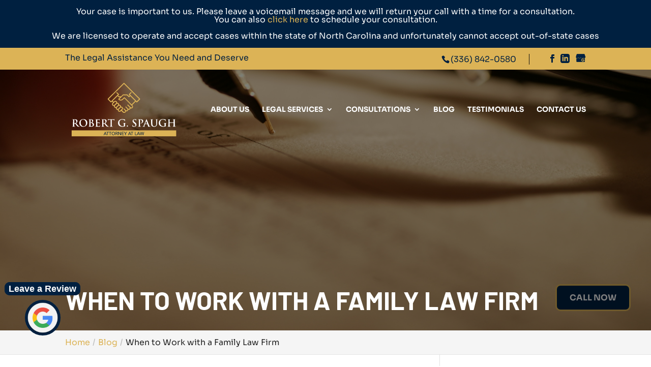

--- FILE ---
content_type: text/css
request_url: https://triaddivorce.com/wp-content/plugins/wj-xbrowser/dist/styles.css?ver=2.0.2
body_size: 2529
content:
.mobile_info, .mobile_box, .mobile_box_map, .top_phone{display: none;}@media (max-width: 1024px){#logo {max-height: 100px!important;}#top-menu li {padding-right: 10px!important;}.other-section .blurbs .et_pb_module_header {font-size: 20px!important;}}@media (max-width: 480px){#dc_coverpic_image, #dc_coverpic_text_wrapper, #dc_coverpic_text_area_flex {height: 350px!important;}h1{font-size: 28px!important;}h2, h3{font-size: 22px!important;}h4, h5, h6{font-size: 18px!important;}body, div, p{font-size: 16px!important;}#et-footer-nav .container{width:100%;max-width:100%;min-width:100%;}#menu-footer-menu {display:block;width:100%;margin:0;padding:0;}#menu-footer-menu li{display:block;width:100%;padding:10px;border-bottom:1px solid rgba(0, 0, 0, 0.1);text-align:center;}#menu-footer-menu li:last-child{border-bottom:0;}#footer-widgets .footer-widget{margin-bottom: 30px !important;display:block;}.dc_cat_information {text-align: left !important;}form ul.gform_fields li .ginput_recaptcha{transform:scale(0.66);-webkit-transform:scale(0.66);transform-origin:0 0;-webkit-transform-origin:0 0;}#main-footer div.footer-widget h4 {font-size: 22px !important;}.et_pb_button {font-size:14px!important;}#main-footer div.footer-widget h4 {font-size: 20px !important;}.contactus_section .et_pb_code_0{padding-left:0!important;padding-right:0!important;}.wj-catchall-child-en .thumbnail {float:none!important;display:block!important;margin:10px auto!important;text-align:center!important;}.wj-catchall-child-en .panel {text-align:center!important;}div.dc_text_box#dc_text_box h1 {font-size:26px!important;}.gform_legacy_markup_wrapper .gform_validation_errors>h2 {font-size: 16px!important;}.wj-catchall-child-en h3 {font-size:18px!important;}#et-info {float: none!important;}.tagline {display: block!important;text-align: center!important;margin-bottom: 15px;}.notif-bar {padding: 15px 15px!important;font-size:14px!important;margin-top: 40px;}.slider-section .et_pb_slider .et_pb_slide_0.et_pb_slide .et_pb_slide_description h2.et_pb_slide_title {font-size: 28px !important;}.services-section .main-title div h2, .other-section .title span.main-title {font-size: 26px !important;}.about-section div.et_pb_promo {padding-left: 15px !important;padding-right: 15px !important;padding-top: 0!important;}.about-section .main-title {font-size: 28px!important;}.about-section .pre-title, .contact-section .title .pre-title {letter-spacing: 0px!important;}.other-section .title .pre-title {letter-spacing: 0px!important;line-height: 1.2em!important;}.title div h1 {font-size: 30px !important;}.dica_divi_carousel_0.dica_divi_carousel div.dica-container {padding-right: 0px !important;padding-left: 0px !important;}.dica_divi_carousel_0 .dica-container .swiper-button-next, .dica_divi_carousel_0 .dica-container .swiper-button-prev {display:none!important;}.contact-section .title span.main-title {font-size: 28px !important;}.contact-section div.title span.main-title {font-size: 25px !important;}.relpost-block-single-text {font-size:13px!important;}#footer-widgets {padding-top: 65px!important;}body.et_non_fixed_nav.et_transparent_nav.et_secondary_nav_two_panels #page-container header#main-header {top: 270px !important;}}@media (max-width: 601px){form ul.gform_fields li .ginput_recaptcha{transform:scale(0.69)!important;-webkit-transform:scale(0.69)!important;transform-origin:0 0;-webkit-transform-origin:0 0;}#dc_text_box h1 {font-size: 30px !important;}.services-section .main-title h2, .other-section .title .main-title {font-size: 40px!important;}.dica-container .swiper-button-prev:before {position: relative;left: 45px;}.dica-container .swiper-button-next:before {position:relative;right:45px;}.contact-section .ginput_recaptcha {max-width:210px!important;margin:auto;}.reviews-section .et-pb-icon {font-size: 55px!important;}.reviews-section .dica_divi_carousel_0.dica_divi_carousel .dica_divi_carouselitem .dica-item-content {padding-right:15px!important;padding-left:15px!important;}.wjp_form .ginput_recaptcha, .contactus_section .ginput_recaptcha, .workshop-form .ginput_recaptcha {max-width:210px!important;margin:auto;}}@media (max-width: 773px){.footer-widget:nth-child(n) {width: 100%!important;margin: 0 7.5% 3% 0 !important;text-align: center;}#footer-widgets .footer-widget .fwidget {width: 100%;}#footer-widgets .footer-widget li:before{opacity:0;}.footer-widget .vCard.vcard-left {text-align: center;}#footer-widgets .footer-widget:nth-child(n), #footer-widgets .footer-widget .fwidget {margin-bottom: 20px !important;}.archive .has-post-thumbnail .dc_post_item_left {max-width: 100% !important;}body.archive.category .et_pb_image_container img, body.archive.category .et_pb_post a img {height: auto !important;max-width: 320px !important;margin: auto !important;display: block !important;}body.archive.category .has-post-thumbnail .dc_post_item_left {max-width: 100%;}body.archive.category #main-content > .container > #content-area > #left-area > article {text-align: center !important;}img.alignright, img.alignleft {display: block !important;float: none!important;margin: 20px auto !important;}#footer-widgets .footer-widget li {padding-left:0!important;}}@media (max-width: 980px){.contactus_section{padding-top: 0;}.contactus_section .et_pb_image{max-width: 100%!important;}.contactus_section .vCard,.contactus_section .et_pb_code_inner{text-align: center;}.contactus_section .et_pb_image img {max-width: 300px;width: 100%;}.contactus_section .et_pb_row {padding: 20px 0;padding-bottom: 0;}hr.formborder {float: none;}#sidebar {padding-top: 28px;}#dc_privacy_policy {float: none;text-align: center;}hr.formborder{margin:2% auto;float:none !important;}.wpcf7-form-control:not(.wpcf7-submit){width:100%;padding:7px !important;}.contact-page-text{margin-top:20px;}.grecaptcha-badge{bottom:15%;opacity:0.5;}.grecaptcha-badge:hover{opacity:1;}#et-footer-nav .container{width:100%;max-width:100%;min-width:100%;}#menu-footer-menu, #menu-footer-articles, #menu-footer-article, #menu-main-menu {display:block;width:100%;margin:0;padding:0;}#menu-footer-menu li, #menu-footer-articles li, #menu-main-menu li, #menu-footer-article li{display:block;width:100%;padding:10px;border-bottom:1px solid rgba(0, 0, 0, 0.05);text-align:center;}#menu-footer-menu li:last-child, #menu-footer-articles li:last-child, #menu-main-menu li:last-child, #menu-footer-article li:last-child{border-bottom:0;}#footer-widgets .footer-widget{margin-bottom: 30px !important;display:block;}.et_mobile_menu{left: auto;right: 0;width: 100%;padding: 1%;text-align:left;}.et_mobile_menu li:last-child a{border-bottom:0;}.et_mobile_menu li a br{display:none;}.et_mobile_menu {border-color:#FFF !important;}.wpcf7-form-control{width:100% !important;max-width:100% !important;min-width:100% !important;padding:7px;display:block;}div.et_pb_tabsul.et_pb_tabs_controls li a{padding: 10px 20px 10px;}h1.entry-title.main_title{margin-bottom: 20px;}#sidebar form .gform_body ul.gform_fields li .ginput_container input[type="tel"],#sidebar form .gform_body ul.gform_fields li .ginput_container input[type="text"],#sidebar form .gform_body ul.gform_fields li .ginput_container input[type="password"],#sidebar form .gform_body ul.gform_fields li .ginput_container input[type="email"],#sidebar form .gform_body ul.gform_fields li .ginput_container input[type="number"],#sidebar form .gform_body ul.gform_fields li .ginput_container textarea{max-width:100%;width:100%;}#et-info-phone {display:none!important;}.tagline {position: relative;top: 15px;}.mobile_menu_bar:before {font-size: 42px;color: #fff;}img#logo {max-height: 100% !important;max-width: 100% !important;}.et_pb_svg_logo #logo {height: 100%!important;}#main-header .et_mobile_menu {background-color: #002040!important;}ul.et_mobile_menu li.menu-item-has-children .chevron:before {color: #fff;}.slider-section .et_pb_slide_description {padding-left: 0!important;padding-right: 0!important;}.slider-section .et_pb_slide_title {font-weight: bold!important;font-size: 37px !important;}.services-section .et_animated {opacity: 1 !important}.services-section * {-o-transition-property: none!important;-moz-transition-property: none!important;-webkit-transition-property: none!important;transition-property: none!important;-o-transform: none!important;-moz-transform: none!important;-ms-transform: none!important;-webkit-transform: none!important;transform: none!important;-webkit-animation: none!important;-moz-animation: none!important;-o-animation: none!important;animation: none !important;}.services-section .blurbs .et_pb_column:hover {transform:unset!important;}.blurbs .et_pb_blurb_content {max-width:100%!important;padding-top: 20px;padding-bottom: 20px;}.blurbs .et_pb_button_module_wrapper {margin-bottom: 30px!important;}.blurbs .et_pb_blurb_description {text-align:center!important;}.other-section .et_pb_blurb_container {padding-left: 0!important;display: block !important;text-align: center!important;}.other-section .et_pb_main_blurb_image {display: block!important;margin: 20px auto!important;width:75px!important;}.other-section .blurbs .et_pb_blurb_content {padding-top: 0px!important;padding-bottom: 0px!important;}.contact-section .ginput_recaptcha {max-width:300px;margin:auto;}.contact-section .gform_wrapper .gform_footer.top_label {text-align:center!important;}#main-footer .footer-widget h4 {font-size: 24px;}.mobile_info{display: block;background: #dcb356;color: #fff;text-transform: uppercase;position: fixed;bottom: 0;right: 0;left: 0;margin: auto;z-index:9999999;}.mobile_info td{text-align: center;padding: 5px;width: 500px;text-shadow: 1px 1px 4px rgba(0,0,0,0.8);font-size: 16px;font-weight: bold;cursor: pointer;}.mobile_box{position: fixed;right: 0;left: 0;top: 50%;transform: translateY(-50%);margin: auto;background: #fff;max-width: 230px;padding: 10px;text-align: center;z-index: 9999999;box-shadow: 5px 5px 5px #000000;border-radius: 5px;}.mobile_box_map{position: fixed;right: 0;left: 0;top: 50%;transform: translateY(-50%);margin: auto;background: #fff;max-width: 230px;padding: 10px;text-align: center;z-index: 99999999;box-shadow: 5px 5px 5px #000000;border-radius: 5px;}.mobile_btn{background: #dcb356;margin-bottom: 5px;padding: 5px;}.mobile_btn a{color: #ffffff;}.mobile_title{font-size: 18px;color: #000;font-weight: bold;}.mobile_hr{margin-top: 5px;margin-bottom: 10px;font-size: 14px;font-weight: bold;color: #000;}.close_btn{background: #000;color: #fff;padding: 2px 10px;border-radius: 30px;position: absolute;right: -10px;top: -15px;border: 3px solid #dcb356;cursor: pointer;}.mobile_map{padding: 5px 0;}.top_phone {font-size: 22px;position: fixed;top: 0;background: #dcb356;border-bottom: 3px solid #fff;left: 0;right: 0;max-width: 100%;z-index: 9999999;color: #fff;padding: 5px;display: block;text-align: center;}#footer-bottom {padding: 15px 0 55px;}.mobile_hr .heading, .call-floating-btn {display:none!important;}.notif-bar {margin-top: 40px;}}@media (max-width: 380px){body.et_non_fixed_nav.et_transparent_nav.et_secondary_nav_two_panels div#page-container header#main-header {top: 320px !important;}}@media (max-width: 665px){body.et_non_fixed_nav.et_transparent_nav.et_secondary_nav_two_panels header#main-header {top: 250px !important;}}@media (max-width: 560px){.notif-bar {font-size:14px!important;}}@media (max-width: 1000px){.dc_readmore_archive a {font-size: 14px!important;}}@media (max-width: 1095px){.archive .has-post-thumbnail .dc_post_item_right {width: 100%;margin-top: 15px;}div.lseo-operation-hours > ul.operation-hours > li .ebs-dayname {width: 35px!important;}}@media (max-width: 990px){.open-time, .close-time {width: 68px!important;}}@media (max-width: 1200px){#sidebar .ginput_container.ginput_recaptcha {-webkit-transform: scale(0.63)!important;transform: scale(0.63)!important;transform-origin:0 0;-webkit-transform-origin:0 0;}}@media (max-width: 1152px){.title h1 {font-size: 33px!important;}}@media (max-width: 1240px){#main-header .container, #top-header .container {width:95%!important;}.contact-section .title .main-title {font-size: 40px!important;}}@media (max-width: 640px){#sidebar .ginput_container.ginput_recaptcha {max-width:190px;margin:auto;}.wjp_form .ginput_recaptcha, .contactus_section .ginput_recaptcha, .workshop-form .ginput_recaptcha {max-width:300px;margin:auto;}}@media (max-width: 767px){#footer-widgets .footer-widget:nth-child(n), #footer-widgets .footer-widget .fwidget {margin-bottom: 30px !important;}#text-7 .title, #recent-posts-3 .title {margin-top:20px;}#et-info .et-social-icons {display: block!important;}body.et_non_fixed_nav.et_transparent_nav.et_secondary_nav_two_panels #main-header {top: 195px!important;}}ul.et_mobile_menu{display:none;}ul.et_mobile_menu > li.menu-item-has-children{display:block;position:relative;}ul.et_mobile_menu > li.menu-item-has-children ul.sub-menu, ul.et_mobile_menu > li.menu-item-has-children ul.sub-menu > li{display:none;position:relative;}ul.et_mobile_menu > li.menu-item-has-children > a{padding-right:20px;}ul.et_mobile_menu li.menu-item-has-children .chevron{position:absolute;top:5px;right:10px;z-index:99;display:block;width:24px;height:32px;text-align:center;-webkit-transition: all 0.3s ease-in-out;-moz-transition: all 0.3s ease-in-out;-o-transition: all 0.3s ease-in-out;transition: all 0.3s ease-in-out;background-size:10px 10px;}ul.et_mobile_menu li.menu-item-has-children .chevron:before{content: '▼';display:block;-webkit-transition: all 0.3s ease-in-out;-moz-transition: all 0.3s ease-in-out;-o-transition: all 0.3s ease-in-out;transition: all 0.3s ease-in-out;}ul.et_mobile_menu li.menu-item-has-children .chevron.open:before{-webkit-transition: all 0.3s ease-in-out;-moz-transition: all 0.3s ease-in-out;-o-transition: all 0.3s ease-in-out;transition: all 0.3s ease-in-out;transform: rotate(180deg);}

--- FILE ---
content_type: image/svg+xml
request_url: https://triaddivorce.com/wp-content/uploads/2020/07/robert-g-spaugh_attorney-at-law.svg
body_size: 4170
content:
<?xml version="1.0" encoding="utf-8"?>
<!-- Generator: Adobe Illustrator 24.2.0, SVG Export Plug-In . SVG Version: 6.00 Build 0)  -->
<svg version="1.1" id="Layer_1" xmlns="http://www.w3.org/2000/svg" xmlns:xlink="http://www.w3.org/1999/xlink" x="0px" y="0px"
	 viewBox="0 0 563 318.2" style="enable-background:new 0 0 563 318.2;" xml:space="preserve">
<style type="text/css">
	.st0{fill:#DCB356;}
	.st1{fill:#05213F;}
	.st2{fill:#FFFFFF;}
</style>
<rect x="22.4" y="263.8" class="st0" width="518.8" height="29.6"/>
<path class="st1" d="M188.1,271.5h1.9l6.7,15.6h-2.5l-1.6-3.9h-7.4l-1.5,3.9h-2.5L188.1,271.5z M191.9,281.4l-2.9-7.2h0l-3,7.2
	H191.9z"/>
<polygon class="st1" points="200,273.5 195,273.5 195,271.5 207.1,271.5 207.1,273.5 202.1,273.5 202.1,287.1 200,287.1 "/>
<polygon class="st1" points="212.7,273.5 207.6,273.5 207.6,271.5 219.8,271.5 219.8,273.5 214.8,273.5 214.8,287.1 212.7,287.1 "/>
<path class="st1" d="M229.2,287.5c-1.2,0-2.3-0.2-3.3-0.6c-1-0.4-1.9-1-2.6-1.7c-0.7-0.7-1.3-1.6-1.7-2.6c-0.4-1-0.6-2.1-0.6-3.2
	c0-1.2,0.2-2.2,0.6-3.2c0.4-1,1-1.9,1.7-2.6c0.7-0.7,1.6-1.3,2.6-1.7c1-0.4,2.1-0.6,3.3-0.6c1.2,0,2.3,0.2,3.3,0.6
	c1,0.4,1.9,1,2.6,1.7c0.7,0.7,1.3,1.6,1.7,2.6c0.4,1,0.6,2.1,0.6,3.2c0,1.2-0.2,2.2-0.6,3.2c-0.4,1-1,1.9-1.7,2.6
	c-0.7,0.7-1.6,1.3-2.6,1.7C231.5,287.3,230.4,287.5,229.2,287.5 M229.2,285.6c0.9,0,1.7-0.2,2.4-0.5c0.7-0.3,1.3-0.8,1.9-1.3
	c0.5-0.6,0.9-1.2,1.2-2c0.3-0.8,0.4-1.6,0.4-2.4c0-0.9-0.1-1.7-0.4-2.4c-0.3-0.8-0.7-1.4-1.2-2c-0.5-0.6-1.1-1-1.9-1.3
	c-0.7-0.3-1.5-0.5-2.4-0.5c-0.9,0-1.7,0.2-2.4,0.5c-0.7,0.3-1.3,0.8-1.9,1.3c-0.5,0.6-0.9,1.2-1.2,2c-0.3,0.8-0.4,1.6-0.4,2.4
	c0,0.9,0.1,1.7,0.4,2.4c0.3,0.8,0.7,1.4,1.2,2c0.5,0.6,1.1,1,1.9,1.3C227.5,285.4,228.3,285.6,229.2,285.6"/>
<path class="st1" d="M240.4,271.5h5.5c1,0,1.8,0.1,2.5,0.4c0.6,0.3,1.2,0.6,1.5,1c0.4,0.4,0.6,0.9,0.8,1.4c0.1,0.5,0.2,1,0.2,1.5
	c0,0.5-0.1,1-0.3,1.4c-0.2,0.5-0.4,0.9-0.8,1.3c-0.3,0.4-0.7,0.7-1.2,0.9c-0.5,0.3-1,0.4-1.6,0.5l4.4,7.1h-2.6l-4-6.9h-2.4v6.9h-2.1
	V271.5z M242.5,278.4h2.8c0.4,0,0.8,0,1.2-0.1c0.4-0.1,0.8-0.2,1.1-0.4c0.3-0.2,0.6-0.4,0.8-0.8c0.2-0.3,0.3-0.8,0.3-1.3
	c0-0.5-0.1-1-0.3-1.3c-0.2-0.3-0.4-0.6-0.8-0.8c-0.3-0.2-0.7-0.3-1.1-0.4c-0.4-0.1-0.8-0.1-1.2-0.1h-2.8V278.4z"/>
<polygon class="st1" points="253.8,271.5 256.6,271.5 265.2,284.4 265.2,284.4 265.2,271.5 267.4,271.5 267.4,287.1 264.7,287.1 
	256,274.3 255.9,274.3 255.9,287.1 253.8,287.1 "/>
<polygon class="st1" points="271.4,271.5 281.4,271.5 281.4,273.5 273.5,273.5 273.5,278.2 280.9,278.2 280.9,280.2 273.5,280.2 
	273.5,285.2 281.8,285.2 281.8,287.1 271.4,287.1 "/>
<polygon class="st1" points="288.5,280.5 282.6,271.5 285.3,271.5 289.6,278.4 294,271.5 296.5,271.5 290.6,280.5 290.6,287.1 
	288.5,287.1 "/>
<path class="st1" d="M309.3,271.5h1.9l6.7,15.6h-2.5l-1.6-3.9h-7.4l-1.5,3.9h-2.5L309.3,271.5z M313.1,281.4l-2.9-7.2h0l-3,7.2
	H313.1z"/>
<polygon class="st1" points="321.2,273.5 316.2,273.5 316.2,271.5 328.3,271.5 328.3,273.5 323.3,273.5 323.3,287.1 321.2,287.1 "/>
<polygon class="st1" points="336.7,271.5 338.8,271.5 338.8,285.2 346,285.2 346,287.1 336.7,287.1 "/>
<path class="st1" d="M353,271.5h1.9l6.7,15.6h-2.5l-1.6-3.9h-7.4l-1.5,3.9h-2.5L353,271.5z M356.8,281.4l-2.9-7.2h0l-3,7.2H356.8z"
	/>
<polygon class="st1" points="361.1,271.5 363.3,271.5 366.8,284 366.8,284 370.5,271.5 372.9,271.5 376.6,284 376.6,284 
	380.1,271.5 382.3,271.5 377.8,287.1 375.5,287.1 371.7,274.4 371.7,274.4 368,287.1 365.7,287.1 "/>
<path class="st2" d="M29.4,222.8c0-7.4,0-8.7-0.1-10.3c-0.1-1.6-0.5-2.4-2.1-2.8c-0.4-0.1-1.2-0.1-1.9-0.1c-0.5,0-0.8-0.1-0.8-0.4
	c0-0.3,0.3-0.4,1.1-0.4c2.6,0,5.6,0.1,6.6,0.1c1.6,0,5.3-0.1,6.8-0.1c3.1,0,6.3,0.3,8.9,2.1c1.4,0.9,3.3,3.4,3.3,6.6
	c0,3.6-1.5,6.9-6.4,10.9c4.3,5.4,7.7,9.7,10.5,12.7c2.7,2.8,4.7,3.2,5.4,3.3c0.5,0.1,1,0.1,1.4,0.1c0.4,0,0.6,0.1,0.6,0.4
	c0,0.4-0.3,0.5-0.9,0.5h-4.6c-2.7,0-3.9-0.2-5.2-0.9c-2.1-1.1-3.9-3.4-6.6-7.1c-1.9-2.7-4.2-6-4.8-6.7c-0.2-0.3-0.5-0.3-0.9-0.3
	l-4.2-0.1c-0.2,0-0.4,0.1-0.4,0.4v0.7c0,4.5,0,8.3,0.2,10.4c0.1,1.4,0.4,2.5,1.9,2.7c0.7,0.1,1.8,0.2,2.4,0.2c0.4,0,0.6,0.1,0.6,0.4
	c0,0.3-0.3,0.5-1,0.5c-2.8,0-6.4-0.1-7.1-0.1c-0.9,0-4,0.1-5.9,0.1c-0.6,0-1-0.1-1-0.5c0-0.2,0.2-0.4,0.8-0.4c0.7,0,1.3-0.1,1.7-0.2
	c1-0.2,1.2-1.3,1.4-2.7c0.2-2,0.2-5.9,0.2-10.3V222.8z M35.1,226.6c0,0.5,0.1,0.7,0.4,0.9c1,0.3,2.5,0.5,3.7,0.5
	c1.9,0,2.6-0.2,3.4-0.8c1.5-1.1,2.9-3.3,2.9-7.3c0-6.9-4.6-8.9-7.4-8.9c-1.2,0-2.1,0-2.6,0.2c-0.3,0.1-0.4,0.3-0.4,0.7V226.6z"/>
<path class="st2" d="M60.5,227.1c0-8.3,5.5-19,20-19c12.1,0,19.6,7,19.6,18.1c0,11.1-7.8,19.9-20.1,19.9
	C66.1,246.1,60.5,235.6,60.5,227.1 M93.3,228c0-10.9-6.3-17.6-14.2-17.6c-5.6,0-11.9,3.1-11.9,15.2c0,10.1,5.6,18.1,14.9,18.1
	C85.4,243.6,93.3,242,93.3,228"/>
<path class="st2" d="M110.2,222.8c0-7.4,0-8.7-0.1-10.3c-0.1-1.6-0.5-2.4-2.1-2.8c-0.4-0.1-1.2-0.1-1.9-0.1c-0.5,0-0.8-0.1-0.8-0.4
	s0.3-0.4,1.1-0.4c2.6,0,5.6,0.1,6.6,0.1c2.4,0,4.3-0.1,5.9-0.1c8.8,0,10.3,4.7,10.3,7.3c0,4-2.3,6.3-4.9,8.5c4,1.4,8.8,4.8,8.8,10.5
	c0,5.2-4,10.6-12.9,10.6c-0.6,0-2-0.1-3.4-0.1c-1.5-0.1-2.9-0.1-3.6-0.1c-0.5,0-1.6,0-2.8,0c-1.1,0-2.4,0.1-3.3,0.1
	c-0.6,0-1-0.1-1-0.5c0-0.2,0.2-0.4,0.8-0.4c0.7,0,1.3-0.1,1.7-0.2c1-0.2,1.2-1.3,1.4-2.7c0.2-2,0.2-5.9,0.2-10.3V222.8z M116,223.6
	c0,0.4,0.1,0.5,0.3,0.5c0.4,0.1,1.2,0.1,2.3,0.1c1.6,0,2.7-0.2,3.5-0.9c1.3-1,2-2.8,2-5.1c0-3.2-1.9-7.5-6.1-7.5
	c-0.7,0-1.1,0-1.6,0.1c-0.3,0.1-0.4,0.3-0.4,0.8V223.6z M122.4,227.5c-1-0.7-2.1-1.1-4-1.2c-0.9,0-1.4,0-2.1,0
	c-0.2,0-0.3,0.1-0.3,0.3v11.5c0,3.2,0.1,4,1.7,4.7c1.3,0.5,2.4,0.6,3.5,0.6c2.2,0,5.9-1.2,5.9-6.2
	C127.1,234.1,126.1,230.1,122.4,227.5"/>
<path class="st2" d="M143.5,222.8c0-7.4,0-8.7-0.1-10.3c-0.1-1.6-0.5-2.4-2.1-2.8c-0.4-0.1-1.2-0.1-1.9-0.1c-0.5,0-0.8-0.1-0.8-0.4
	c0-0.3,0.3-0.4,1.1-0.4c1.3,0,2.7,0,3.9,0c1.3,0,2.4,0.1,3.1,0.1c1.5,0,11.2,0,12.1,0c0.9-0.1,1.7-0.2,2.1-0.3
	c0.2,0,0.5-0.2,0.8-0.2c0.2,0,0.3,0.2,0.3,0.4c0,0.3-0.2,0.9-0.4,3.2c0,0.5-0.1,2.6-0.2,3.2c0,0.2-0.1,0.5-0.5,0.5
	c-0.3,0-0.4-0.2-0.4-0.7c0-0.3,0-1.2-0.3-1.7c-0.3-0.9-0.8-1.5-3.2-1.7c-0.8-0.1-5.9-0.2-6.9-0.2c-0.2,0-0.3,0.1-0.3,0.5v12.3
	c0,0.3,0,0.5,0.3,0.5c1.1,0,6.6,0,7.8-0.1c1.2-0.1,1.9-0.2,2.3-0.7c0.3-0.4,0.5-0.6,0.8-0.6c0.2,0,0.3,0.1,0.3,0.4s-0.2,1.1-0.4,3.5
	c0,1-0.2,2.9-0.2,3.2c0,0.4,0,0.9-0.4,0.9c-0.3,0-0.4-0.2-0.4-0.4c0-0.5,0-1.1-0.2-1.7c-0.2-1-0.9-1.7-2.7-1.9
	c-0.9-0.1-5.7-0.1-6.9-0.1c-0.2,0-0.3,0.2-0.3,0.5v3.8c0,1.6,0,6.1,0,7.5c0.1,3.3,0.9,4.1,5.8,4.1c1.3,0,3.3,0,4.6-0.6
	c1.3-0.6,1.8-1.6,2.2-3.6c0.1-0.5,0.2-0.7,0.5-0.7c0.4,0,0.4,0.4,0.4,0.9c0,1.1-0.4,4.4-0.6,5.4c-0.3,1.3-0.8,1.3-2.6,1.3
	c-3.6,0-6.3-0.1-8.4-0.1c-2.1-0.1-3.6-0.1-5-0.1c-0.5,0-1.6,0-2.8,0c-1.1,0-2.4,0.1-3.3,0.1c-0.6,0-1-0.1-1-0.5
	c0-0.2,0.2-0.4,0.8-0.4c0.7,0,1.3-0.1,1.7-0.2c1-0.2,1.2-1.3,1.4-2.7c0.2-2,0.2-5.9,0.2-10.3V222.8z"/>
<path class="st2" d="M174.2,222.8c0-7.4,0-8.7-0.1-10.3c-0.1-1.6-0.5-2.4-2.1-2.8c-0.4-0.1-1.2-0.1-1.9-0.1c-0.5,0-0.8-0.1-0.8-0.4
	c0-0.3,0.3-0.4,1.1-0.4c2.6,0,5.6,0.1,6.6,0.1c1.6,0,5.3-0.1,6.8-0.1c3.1,0,6.3,0.3,8.9,2.1c1.4,0.9,3.3,3.4,3.3,6.6
	c0,3.6-1.5,6.9-6.4,10.9c4.3,5.4,7.7,9.7,10.5,12.7c2.7,2.8,4.7,3.2,5.4,3.3c0.5,0.1,1,0.1,1.4,0.1c0.4,0,0.6,0.1,0.6,0.4
	c0,0.4-0.3,0.5-0.9,0.5H202c-2.7,0-3.9-0.2-5.2-0.9c-2.1-1.1-3.9-3.4-6.6-7.1c-1.9-2.7-4.2-6-4.8-6.7c-0.2-0.3-0.5-0.3-0.9-0.3
	l-4.2-0.1c-0.2,0-0.4,0.1-0.4,0.4v0.7c0,4.5,0,8.3,0.2,10.4c0.1,1.4,0.4,2.5,1.9,2.7c0.7,0.1,1.8,0.2,2.4,0.2c0.4,0,0.6,0.1,0.6,0.4
	c0,0.3-0.3,0.5-1,0.5c-2.8,0-6.4-0.1-7.1-0.1c-0.9,0-4,0.1-5.9,0.1c-0.6,0-1-0.1-1-0.5c0-0.2,0.2-0.4,0.8-0.4c0.7,0,1.3-0.1,1.7-0.2
	c1-0.2,1.2-1.3,1.4-2.7c0.2-2,0.2-5.9,0.2-10.3V222.8z M179.9,226.6c0,0.5,0.1,0.7,0.4,0.9c1,0.3,2.5,0.5,3.7,0.5
	c1.9,0,2.6-0.2,3.4-0.8c1.5-1.1,2.9-3.3,2.9-7.3c0-6.9-4.6-8.9-7.4-8.9c-1.2,0-2.1,0-2.6,0.2c-0.3,0.1-0.4,0.3-0.4,0.7V226.6z"/>
<path class="st2" d="M215.4,211.4l-7.2,0.2c-2.8,0.1-4,0.3-4.7,1.4c-0.5,0.7-0.7,1.3-0.8,1.7c-0.1,0.4-0.2,0.6-0.5,0.6
	c-0.3,0-0.4-0.2-0.4-0.8c0-0.8,0.9-5.2,1-5.6c0.1-0.6,0.3-0.9,0.6-0.9c0.4,0,0.9,0.5,2.1,0.6c1.4,0.1,3.2,0.2,4.8,0.2h19.2
	c1.5,0,2.6-0.1,3.3-0.2c0.7-0.1,1.1-0.2,1.3-0.2c0.3,0,0.4,0.3,0.4,1c0,1-0.1,4.4-0.1,5.6c0,0.5-0.1,0.8-0.4,0.8
	c-0.4,0-0.5-0.2-0.5-1l0-0.5c-0.1-1.3-1.4-2.6-5.7-2.7l-6.1-0.1v19.9c0,4.5,0,8.3,0.2,10.4c0.1,1.4,0.4,2.4,1.9,2.6
	c0.7,0.1,1.7,0.2,2.5,0.2c0.5,0,0.8,0.1,0.8,0.4c0,0.3-0.4,0.5-0.9,0.5c-3.2,0-6.3-0.1-7.6-0.1c-1.1,0-4.2,0.1-6.1,0.1
	c-0.6,0-1-0.1-1-0.5c0-0.2,0.2-0.4,0.8-0.4c0.7,0,1.3-0.1,1.7-0.2c1-0.2,1.3-1.3,1.4-2.7c0.2-2,0.2-5.9,0.2-10.3V211.4z"/>
<path class="st2" d="M287.3,242.1c0,1.3,0,1.4-0.6,1.7c-3.2,1.6-7.9,2.2-11.7,2.2c-11.9,0-22.4-5.6-22.4-19c0-7.8,4-13.2,8.4-15.8
	c4.7-2.8,9-3.2,13-3.2c3.3,0,7.6,0.6,8.6,0.8c1,0.2,2.7,0.5,3.8,0.5c0.6,0,0.7,0.2,0.7,0.6c0,0.5-0.3,1.9-0.3,7.9c0,0.8-0.1,1-0.5,1
	c-0.3,0-0.4-0.2-0.5-0.6c-0.1-1.1-0.4-2.7-1.6-4c-1.5-1.6-5.3-3.8-10.8-3.8c-2.7,0-6.2,0.2-9.6,3c-2.7,2.3-4.5,5.9-4.5,11.9
	c0,10.4,6.6,18.2,16.9,18.2c1.3,0,3,0,4.1-0.5c0.7-0.3,0.9-1,0.9-1.8v-4.6c0-2.4,0-4.3,0-5.7c-0.1-1.6-0.5-2.4-2.1-2.8
	c-0.4-0.1-1.2-0.1-1.9-0.1c-0.4,0-0.7-0.1-0.7-0.4c0-0.4,0.3-0.5,1-0.5c2.5,0,5.6,0.1,7,0.1c1.5,0,4.1-0.1,5.7-0.1
	c0.6,0,1,0.1,1,0.5c0,0.3-0.3,0.4-0.6,0.4c-0.4,0-0.7,0-1.3,0.1c-1.3,0.2-1.8,1.1-1.8,2.8c-0.1,1.5-0.1,3.4-0.1,5.8V242.1z"/>
<path class="st2" d="M296,242.3c0-1.2,0.9-3,3-3c1.6,0,3,1.1,3,2.8c0,1.7-1.2,3.1-3,3.1C296.8,245.2,296,243.6,296,242.3"/>
<path class="st2" d="M324.8,244.8c-0.8-0.3-0.9-0.6-0.9-1.6c0-2.7,0.2-5.6,0.2-6.3c0-0.7,0.2-1.3,0.6-1.3c0.4,0,0.5,0.4,0.5,0.8
	c0,0.6,0.2,1.6,0.4,2.5c1.1,3.6,3.9,4.9,6.9,4.9c4.4,0,6.5-3,6.5-5.5c0-2.4-0.7-4.6-4.8-7.8l-2.2-1.7c-5.3-4.2-7.2-7.6-7.2-11.5
	c0-5.3,4.5-9.2,11.2-9.2c3.1,0,5.2,0.5,6.4,0.8c0.4,0.1,0.7,0.2,0.7,0.6c0,0.6-0.2,2-0.2,5.8c0,1.1-0.1,1.5-0.5,1.5
	c-0.3,0-0.5-0.3-0.5-0.9c0-0.4-0.2-1.9-1.3-3.2c-0.7-0.9-2.1-2.4-5.3-2.4c-3.6,0-5.8,2.1-5.8,5c0,2.2,1.1,3.9,5.1,7l1.4,1
	c5.9,4.4,7.9,7.8,7.9,12.4c0,2.8-1.1,6.2-4.6,8.4c-2.4,1.6-5.1,2-7.7,2C329.1,246.1,326.9,245.7,324.8,244.8"/>
<path class="st2" d="M355.7,222.8c0-7.4,0-8.7-0.1-10.3c-0.1-1.6-0.5-2.4-2.1-2.8c-0.4-0.1-1.2-0.1-1.9-0.1c-0.5,0-0.8-0.1-0.8-0.4
	c0-0.3,0.3-0.4,1.1-0.4c2.6,0,5.6,0.1,7,0.1c2,0,4.8-0.1,7-0.1c6.1,0,8.2,2,9,2.8c1.1,1,2.4,3.2,2.4,5.8c0,6.9-5,11.7-11.9,11.7
	c-0.2,0-0.8,0-1-0.1c-0.2,0-0.6-0.1-0.6-0.4c0-0.4,0.3-0.5,1.4-0.5c2.7,0,6.5-3.1,6.5-8c0-1.6-0.1-4.8-2.9-7.3
	c-1.7-1.6-3.7-1.9-4.8-1.9c-0.7,0-1.5,0-1.9,0.2c-0.2,0.1-0.4,0.4-0.4,0.9v19.4c0,4.5,0,8.3,0.2,10.4c0.1,1.4,0.4,2.4,1.9,2.6
	c0.7,0.1,1.7,0.2,2.5,0.2c0.5,0,0.8,0.1,0.8,0.4c0,0.3-0.4,0.5-0.9,0.5c-3.2,0-6.3-0.1-7.5-0.1c-1.1,0-4.2,0.1-6.1,0.1
	c-0.6,0-1-0.1-1-0.5c0-0.2,0.2-0.4,0.8-0.4c0.7,0,1.3-0.1,1.7-0.2c1-0.2,1.2-1.3,1.4-2.7c0.2-2,0.2-5.9,0.2-10.3V222.8z"/>
<path class="st2" d="M386.9,233c-0.2,0-0.3,0.1-0.4,0.4l-2.6,6.6c-0.5,1.2-0.7,2.4-0.7,3c0,0.9,0.4,1.5,1.9,1.5h0.7
	c0.6,0,0.7,0.1,0.7,0.4c0,0.4-0.3,0.5-0.8,0.5c-1.5,0-3.6-0.1-5.1-0.1c-0.5,0-3.2,0.1-5.7,0.1c-0.6,0-0.9-0.1-0.9-0.5
	c0-0.3,0.2-0.4,0.6-0.4c0.4,0,1.1,0,1.5-0.1c2.2-0.3,3.1-1.9,4.1-4.4l12.2-30c0.6-1.4,0.9-1.9,1.4-1.9c0.4,0,0.7,0.4,1.2,1.6
	c1.2,2.7,8.9,22.1,12,29.4c1.8,4.4,3.2,5,4.3,5.3c0.7,0.1,1.5,0.2,2,0.2c0.4,0,0.6,0,0.6,0.4c0,0.4-0.4,0.5-2.2,0.5
	c-1.7,0-5.3,0-9.2-0.1c-0.9,0-1.5,0-1.5-0.4c0-0.3,0.2-0.4,0.7-0.4c0.3-0.1,0.7-0.5,0.4-1.1l-3.9-10c-0.1-0.2-0.2-0.3-0.5-0.3H386.9
	z M396.8,230.6c0.2,0,0.3-0.1,0.2-0.3l-4.4-11.9c0-0.2-0.1-0.4-0.2-0.4c-0.1,0-0.2,0.2-0.3,0.4l-4.5,11.9c0,0.2,0,0.3,0.2,0.3H396.8
	z"/>
<path class="st2" d="M416.6,222.8c0-7.4,0-8.7-0.1-10.3c-0.1-1.6-0.5-2.4-2.1-2.8c-0.4-0.1-1.2-0.1-1.9-0.1c-0.5,0-0.8-0.1-0.8-0.4
	c0-0.3,0.3-0.4,1.1-0.4c2.6,0,5.6,0.1,7.1,0.1c1.2,0,4.2-0.1,6-0.1c0.7,0,1.1,0.1,1.1,0.4c0,0.3-0.3,0.4-0.8,0.4
	c-0.5,0-0.8,0-1.4,0.1c-1.3,0.2-1.7,1.1-1.8,2.8c-0.1,1.6-0.1,2.9-0.1,10.3v6.8c0,7,1.4,10,3.8,11.9c2.2,1.8,4.4,2,6.1,2
	c2.1,0,4.7-0.7,6.7-2.6c2.7-2.7,2.8-7,2.8-12v-6.1c0-7.4,0-8.7-0.1-10.3c-0.1-1.6-0.5-2.4-2.1-2.8c-0.4-0.1-1.2-0.1-1.7-0.1
	c-0.5,0-0.8-0.1-0.8-0.4c0-0.3,0.3-0.4,1-0.4c2.5,0,5.5,0.1,5.6,0.1c0.6,0,3.6-0.1,5.5-0.1c0.7,0,1,0.1,1,0.4c0,0.3-0.3,0.4-0.9,0.4
	c-0.5,0-0.8,0-1.4,0.1c-1.3,0.2-1.7,1.1-1.8,2.8c-0.1,1.6-0.1,2.9-0.1,10.3v5.2c0,5.4-0.5,11.1-4.6,14.6c-3.4,3-6.9,3.5-10.1,3.5
	c-2.6,0-7.2-0.1-10.8-3.3c-2.5-2.2-4.3-5.8-4.3-12.8V222.8z"/>
<path class="st2" d="M489.4,242.1c0,1.3,0,1.4-0.6,1.7c-3.2,1.6-7.9,2.2-11.7,2.2c-11.9,0-22.4-5.6-22.4-19c0-7.8,4-13.2,8.4-15.8
	c4.7-2.8,9-3.2,13-3.2c3.3,0,7.6,0.6,8.6,0.8c1,0.2,2.7,0.5,3.8,0.5c0.6,0,0.7,0.2,0.7,0.6c0,0.5-0.3,1.9-0.3,7.9c0,0.8-0.1,1-0.5,1
	c-0.3,0-0.4-0.2-0.5-0.6c-0.1-1.1-0.4-2.7-1.6-4c-1.5-1.6-5.3-3.8-10.8-3.8c-2.7,0-6.2,0.2-9.6,3c-2.7,2.3-4.5,5.9-4.5,11.9
	c0,10.4,6.6,18.2,16.9,18.2c1.3,0,3,0,4.1-0.5c0.7-0.3,0.9-1,0.9-1.8v-4.6c0-2.4,0-4.3,0-5.7c0-1.6-0.5-2.4-2.1-2.8
	c-0.4-0.1-1.2-0.1-1.9-0.1c-0.4,0-0.7-0.1-0.7-0.4c0-0.4,0.3-0.5,1-0.5c2.5,0,5.6,0.1,7,0.1c1.5,0,4.1-0.1,5.7-0.1
	c0.6,0,1,0.1,1,0.5c0,0.3-0.3,0.4-0.6,0.4c-0.4,0-0.7,0-1.3,0.1c-1.3,0.2-1.8,1.1-1.8,2.8c0,1.5,0,3.4,0,5.8V242.1z"/>
<path class="st2" d="M527.8,224.1c0.1,0,0.3-0.1,0.3-0.3v-1c0-7.4,0-8.7-0.1-10.3c-0.1-1.6-0.5-2.4-2.1-2.8
	c-0.4-0.1-1.2-0.1-1.9-0.1c-0.5,0-0.8-0.1-0.8-0.4c0-0.3,0.3-0.4,1-0.4c2.6,0,5.7,0.1,7,0.1c1.2,0,4.2-0.1,6.1-0.1
	c0.7,0,1,0.1,1,0.4c0,0.3-0.3,0.4-0.9,0.4c-0.4,0-0.8,0-1.4,0.1c-1.3,0.2-1.7,1.1-1.8,2.8c-0.1,1.6-0.1,2.9-0.1,10.3v8.5
	c0,4.5,0,8.3,0.2,10.4c0.1,1.4,0.4,2.4,1.9,2.6c0.7,0.1,1.7,0.2,2.5,0.2c0.5,0,0.8,0.1,0.8,0.4c0,0.3-0.4,0.5-1,0.5
	c-3.2,0-6.2-0.1-7.6-0.1c-1.1,0-4.2,0.1-6.1,0.1c-0.7,0-1-0.1-1-0.5c0-0.2,0.2-0.4,0.8-0.4c0.7,0,1.3-0.1,1.7-0.2
	c1-0.2,1.2-1.3,1.4-2.7c0.2-2,0.2-5.9,0.2-10.3v-4.3c0-0.2-0.1-0.3-0.3-0.3h-18.5c-0.1,0-0.3,0-0.3,0.3v4.3c0,4.5,0,8.3,0.2,10.4
	c0.1,1.4,0.4,2.4,1.9,2.6c0.7,0.1,1.7,0.2,2.5,0.2c0.5,0,0.8,0.1,0.8,0.4c0,0.3-0.4,0.5-1,0.5c-3.2,0-6.2-0.1-7.6-0.1
	c-1.1,0-4.2,0.1-6.1,0.1c-0.6,0-1-0.1-1-0.5c0-0.2,0.2-0.4,0.8-0.4c0.7,0,1.3-0.1,1.7-0.2c1-0.2,1.2-1.3,1.4-2.7
	c0.2-2,0.2-5.9,0.2-10.3v-8.5c0-7.4,0-8.7-0.1-10.3c-0.1-1.6-0.5-2.4-2.1-2.8c-0.4-0.1-1.2-0.1-1.9-0.1c-0.5,0-0.8-0.1-0.8-0.4
	c0-0.3,0.3-0.4,1-0.4c2.6,0,5.7,0.1,7,0.1c1.2,0,4.2-0.1,6.1-0.1c0.7,0,1,0.1,1,0.4c0,0.3-0.3,0.4-0.9,0.4c-0.4,0-0.8,0-1.4,0.1
	c-1.3,0.2-1.7,1.1-1.8,2.8c-0.1,1.6-0.1,2.9-0.1,10.3v1c0,0.2,0.1,0.3,0.3,0.3H527.8z"/>
<path class="st0" d="M361.7,106.4l-37.4-37.4l-40.8-40.8c-0.9-0.9-2.3-0.9-3.1,0l-41.2,41.2l-37.4,37.4c-0.9,0.9-0.9,2.3,0,3.1
	l14.3,14.3c0.4,0.4,1,0.6,1.6,0.6c0.6,0,1.1-0.2,1.6-0.6l3.6-3.6l4.5,4.5l-2.3,2.3c-3.5,3.5-3.5,9.2,0,12.7c1.8,1.8,4,2.6,6.3,2.6
	c0.2,0,0.4,0,0.6,0c-0.2,2.5,0.7,5.1,2.6,7c1.8,1.7,4.1,2.6,6.4,2.6c0.2,0,0.4,0,0.6,0c-0.2,2.5,0.7,5.1,2.6,7
	c1.7,1.7,3.9,2.6,6.3,2.6c0.2,0,0.4,0,0.6,0c-0.2,2.5,0.7,5.1,2.6,7c1.7,1.8,4,2.6,6.3,2.6c2.3,0,4.6-0.9,6.3-2.6l2.3-2.3l7.9,7.9
	c1.8,1.8,4,2.6,6.4,2.6c2.3,0,4.6-0.9,6.3-2.6c1.5-1.5,2.4-3.5,2.6-5.4c0.8,0.2,1.7,0.4,2.5,0.4c2.3,0,4.6-0.9,6.3-2.6
	c1.5-1.5,2.4-3.5,2.6-5.4c0.8,0.2,1.7,0.4,2.5,0.4c2.3,0,4.6-0.9,6.4-2.6c1.4-1.4,2.2-3.1,2.5-4.9c1.1,0.5,2.3,0.7,3.5,0.7
	c2.3,0,4.6-0.9,6.3-2.6c1.7-1.7,2.6-4,2.6-6.3c0-2.4-0.9-4.7-2.6-6.3l-1.5-1.5l17.5-17.5l3.5,3.5c0.4,0.4,1,0.6,1.6,0.6
	c0.6,0,1.1-0.2,1.6-0.6l14.5-14.5C362.6,108.7,362.6,107.3,361.7,106.4 M228.2,137.1c-1.8-1.8-1.8-4.7,0-6.4l7.8-7.8
	c0.9-0.9,2.1-1.3,3.2-1.3c1.2,0,2.3,0.4,3.2,1.3c1.8,1.8,1.8,4.7,0,6.4l-7.8,7.8C232.9,138.9,230,138.9,228.2,137.1 M237.8,146.7
	c-1.8-1.8-1.8-4.7,0-6.4l7.8-7.8c0.9-0.9,2.1-1.3,3.2-1.3c1.2,0,2.3,0.4,3.2,1.3c1.8,1.8,1.8,4.7,0,6.4l-7.8,7.8
	C242.4,148.4,239.5,148.4,237.8,146.7 M253.8,156.2c-0.9,0.9-2,1.3-3.2,1.3c-1.2,0-2.4-0.5-3.2-1.3c-1.8-1.8-1.8-4.7,0-6.4l7.8-7.8
	c0.9-0.9,2.1-1.3,3.2-1.3c1.2,0,2.3,0.4,3.2,1.3c0.9,0.9,1.3,2,1.3,3.2c0,1.2-0.5,2.4-1.3,3.2L253.8,156.2z M267.2,161.9
	L267.2,161.9L267.2,161.9l-3.9,3.9c-1.8,1.8-4.7,1.8-6.4,0c-1.8-1.8-1.8-4.7,0-6.4l7.8-7.8c0.9-0.9,2.1-1.3,3.2-1.3
	c1.2,0,2.3,0.4,3.2,1.3c1.8,1.8,1.8,4.7,0,6.4L267.2,161.9z M321.4,149.1c-1.8,1.8-4.7,1.8-6.4,0l-2.8-2.8c0,0,0,0,0,0c0,0,0,0,0,0
	l-9.8-9.8c-0.9-0.9-2.3-0.9-3.1,0c-0.9,0.9-0.9,2.3,0,3.1l9.8,9.8c1.8,1.8,1.8,4.7,0,6.4c-1.8,1.8-4.7,1.8-6.4,0l-9.8-9.8
	c-0.9-0.9-2.3-0.9-3.1,0c-0.9,0.9-0.9,2.3,0,3.1l8,8c1.8,1.8,1.8,4.7,0,6.4c-1.8,1.8-4.7,1.8-6.4,0l-1.8-1.8c0,0,0,0,0,0v0l-6.1-6.1
	c-0.9-0.9-2.3-0.9-3.1,0c-0.9,0.9-0.9,2.3,0,3.1l6.1,6.1c1.8,1.8,1.8,4.7,0,6.4c-1.8,1.8-4.7,1.8-6.4,0l-7.9-7.9l2.3-2.3
	c3.5-3.5,3.5-9.2,0-12.7c-1.9-1.9-4.5-2.8-7-2.6c0-0.2,0-0.4,0-0.6c0-2.4-0.9-4.7-2.6-6.3c-1.9-1.9-4.5-2.8-7-2.6
	c0.2-2.5-0.7-5.1-2.6-7c-1.9-1.9-4.5-2.8-7-2.6c0.2-2.5-0.7-5.1-2.6-7c-3.5-3.5-9.2-3.5-12.7,0l-2.3,2.3l-4.5-4.5l23.9-23.9l4.8,4.8
	c0.4,0.4,1,0.7,1.6,0.7h6.7l-8.6,8.6c-0.9,0.9-0.9,2.3,0,3.1c6.4,6.4,16.7,6.4,23.1,0l6.1-6.1l24.8,24.8c0.1,0.2,0.2,0.3,0.4,0.5
	l12.6,12.6c0.9,0.9,1.3,2,1.3,3.2C322.8,147.1,322.3,148.3,321.4,149.1 M320.1,134.9L285.2,100c-0.4-0.4-1-0.6-1.6-0.6
	c-0.6,0-1.1,0.2-1.6,0.6l-7.6,7.6c-2.3,2.2-5.2,3.5-8.4,3.5c-2.4,0-4.7-0.7-6.7-2.1l19.6-19.6h17.8l8.9,8.9c0.9,0.9,2.3,0.9,3.1,0
	l4.8-4.8l23.9,23.9L320.1,134.9z M345.7,119.3l-34.2-34.2l7.5-7.5c0.9-0.9,0.9-2.3,0-3.1c-0.9-0.9-2.3-0.9-3.1,0l-9.1,9.1
	c-0.9,0.9-0.9,2.3,0,3.1l3.8,3.8l-3.4,3.4l-8-8c-0.4-0.4-1-0.6-1.6-0.6h-19.6c-0.6,0-1.2,0.2-1.6,0.6l-8.9,8.9h-10.2l-4.2-4.2
	l3.6-3.6c0.4-0.4,0.6-1,0.6-1.6s-0.2-1.1-0.6-1.6l-8.9-8.9c-0.9-0.9-2.3-0.9-3.1,0c-0.9,0.9-0.9,2.3,0,3.1l7.3,7.3l-34.2,34.2
	l-11.2-11.2l35.8-35.8L282,33l39.2,39.2L357,108L345.7,119.3z"/>
</svg>


--- FILE ---
content_type: image/svg+xml
request_url: https://triaddivorce.com/wp-content/uploads/2020/07/robert-g-spaugh_attorney-at-law.svg
body_size: 4221
content:
<?xml version="1.0" encoding="utf-8"?>
<!-- Generator: Adobe Illustrator 24.2.0, SVG Export Plug-In . SVG Version: 6.00 Build 0)  -->
<svg version="1.1" id="Layer_1" xmlns="http://www.w3.org/2000/svg" xmlns:xlink="http://www.w3.org/1999/xlink" x="0px" y="0px"
	 viewBox="0 0 563 318.2" style="enable-background:new 0 0 563 318.2;" xml:space="preserve">
<style type="text/css">
	.st0{fill:#DCB356;}
	.st1{fill:#05213F;}
	.st2{fill:#FFFFFF;}
</style>
<rect x="22.4" y="263.8" class="st0" width="518.8" height="29.6"/>
<path class="st1" d="M188.1,271.5h1.9l6.7,15.6h-2.5l-1.6-3.9h-7.4l-1.5,3.9h-2.5L188.1,271.5z M191.9,281.4l-2.9-7.2h0l-3,7.2
	H191.9z"/>
<polygon class="st1" points="200,273.5 195,273.5 195,271.5 207.1,271.5 207.1,273.5 202.1,273.5 202.1,287.1 200,287.1 "/>
<polygon class="st1" points="212.7,273.5 207.6,273.5 207.6,271.5 219.8,271.5 219.8,273.5 214.8,273.5 214.8,287.1 212.7,287.1 "/>
<path class="st1" d="M229.2,287.5c-1.2,0-2.3-0.2-3.3-0.6c-1-0.4-1.9-1-2.6-1.7c-0.7-0.7-1.3-1.6-1.7-2.6c-0.4-1-0.6-2.1-0.6-3.2
	c0-1.2,0.2-2.2,0.6-3.2c0.4-1,1-1.9,1.7-2.6c0.7-0.7,1.6-1.3,2.6-1.7c1-0.4,2.1-0.6,3.3-0.6c1.2,0,2.3,0.2,3.3,0.6
	c1,0.4,1.9,1,2.6,1.7c0.7,0.7,1.3,1.6,1.7,2.6c0.4,1,0.6,2.1,0.6,3.2c0,1.2-0.2,2.2-0.6,3.2c-0.4,1-1,1.9-1.7,2.6
	c-0.7,0.7-1.6,1.3-2.6,1.7C231.5,287.3,230.4,287.5,229.2,287.5 M229.2,285.6c0.9,0,1.7-0.2,2.4-0.5c0.7-0.3,1.3-0.8,1.9-1.3
	c0.5-0.6,0.9-1.2,1.2-2c0.3-0.8,0.4-1.6,0.4-2.4c0-0.9-0.1-1.7-0.4-2.4c-0.3-0.8-0.7-1.4-1.2-2c-0.5-0.6-1.1-1-1.9-1.3
	c-0.7-0.3-1.5-0.5-2.4-0.5c-0.9,0-1.7,0.2-2.4,0.5c-0.7,0.3-1.3,0.8-1.9,1.3c-0.5,0.6-0.9,1.2-1.2,2c-0.3,0.8-0.4,1.6-0.4,2.4
	c0,0.9,0.1,1.7,0.4,2.4c0.3,0.8,0.7,1.4,1.2,2c0.5,0.6,1.1,1,1.9,1.3C227.5,285.4,228.3,285.6,229.2,285.6"/>
<path class="st1" d="M240.4,271.5h5.5c1,0,1.8,0.1,2.5,0.4c0.6,0.3,1.2,0.6,1.5,1c0.4,0.4,0.6,0.9,0.8,1.4c0.1,0.5,0.2,1,0.2,1.5
	c0,0.5-0.1,1-0.3,1.4c-0.2,0.5-0.4,0.9-0.8,1.3c-0.3,0.4-0.7,0.7-1.2,0.9c-0.5,0.3-1,0.4-1.6,0.5l4.4,7.1h-2.6l-4-6.9h-2.4v6.9h-2.1
	V271.5z M242.5,278.4h2.8c0.4,0,0.8,0,1.2-0.1c0.4-0.1,0.8-0.2,1.1-0.4c0.3-0.2,0.6-0.4,0.8-0.8c0.2-0.3,0.3-0.8,0.3-1.3
	c0-0.5-0.1-1-0.3-1.3c-0.2-0.3-0.4-0.6-0.8-0.8c-0.3-0.2-0.7-0.3-1.1-0.4c-0.4-0.1-0.8-0.1-1.2-0.1h-2.8V278.4z"/>
<polygon class="st1" points="253.8,271.5 256.6,271.5 265.2,284.4 265.2,284.4 265.2,271.5 267.4,271.5 267.4,287.1 264.7,287.1 
	256,274.3 255.9,274.3 255.9,287.1 253.8,287.1 "/>
<polygon class="st1" points="271.4,271.5 281.4,271.5 281.4,273.5 273.5,273.5 273.5,278.2 280.9,278.2 280.9,280.2 273.5,280.2 
	273.5,285.2 281.8,285.2 281.8,287.1 271.4,287.1 "/>
<polygon class="st1" points="288.5,280.5 282.6,271.5 285.3,271.5 289.6,278.4 294,271.5 296.5,271.5 290.6,280.5 290.6,287.1 
	288.5,287.1 "/>
<path class="st1" d="M309.3,271.5h1.9l6.7,15.6h-2.5l-1.6-3.9h-7.4l-1.5,3.9h-2.5L309.3,271.5z M313.1,281.4l-2.9-7.2h0l-3,7.2
	H313.1z"/>
<polygon class="st1" points="321.2,273.5 316.2,273.5 316.2,271.5 328.3,271.5 328.3,273.5 323.3,273.5 323.3,287.1 321.2,287.1 "/>
<polygon class="st1" points="336.7,271.5 338.8,271.5 338.8,285.2 346,285.2 346,287.1 336.7,287.1 "/>
<path class="st1" d="M353,271.5h1.9l6.7,15.6h-2.5l-1.6-3.9h-7.4l-1.5,3.9h-2.5L353,271.5z M356.8,281.4l-2.9-7.2h0l-3,7.2H356.8z"
	/>
<polygon class="st1" points="361.1,271.5 363.3,271.5 366.8,284 366.8,284 370.5,271.5 372.9,271.5 376.6,284 376.6,284 
	380.1,271.5 382.3,271.5 377.8,287.1 375.5,287.1 371.7,274.4 371.7,274.4 368,287.1 365.7,287.1 "/>
<path class="st2" d="M29.4,222.8c0-7.4,0-8.7-0.1-10.3c-0.1-1.6-0.5-2.4-2.1-2.8c-0.4-0.1-1.2-0.1-1.9-0.1c-0.5,0-0.8-0.1-0.8-0.4
	c0-0.3,0.3-0.4,1.1-0.4c2.6,0,5.6,0.1,6.6,0.1c1.6,0,5.3-0.1,6.8-0.1c3.1,0,6.3,0.3,8.9,2.1c1.4,0.9,3.3,3.4,3.3,6.6
	c0,3.6-1.5,6.9-6.4,10.9c4.3,5.4,7.7,9.7,10.5,12.7c2.7,2.8,4.7,3.2,5.4,3.3c0.5,0.1,1,0.1,1.4,0.1c0.4,0,0.6,0.1,0.6,0.4
	c0,0.4-0.3,0.5-0.9,0.5h-4.6c-2.7,0-3.9-0.2-5.2-0.9c-2.1-1.1-3.9-3.4-6.6-7.1c-1.9-2.7-4.2-6-4.8-6.7c-0.2-0.3-0.5-0.3-0.9-0.3
	l-4.2-0.1c-0.2,0-0.4,0.1-0.4,0.4v0.7c0,4.5,0,8.3,0.2,10.4c0.1,1.4,0.4,2.5,1.9,2.7c0.7,0.1,1.8,0.2,2.4,0.2c0.4,0,0.6,0.1,0.6,0.4
	c0,0.3-0.3,0.5-1,0.5c-2.8,0-6.4-0.1-7.1-0.1c-0.9,0-4,0.1-5.9,0.1c-0.6,0-1-0.1-1-0.5c0-0.2,0.2-0.4,0.8-0.4c0.7,0,1.3-0.1,1.7-0.2
	c1-0.2,1.2-1.3,1.4-2.7c0.2-2,0.2-5.9,0.2-10.3V222.8z M35.1,226.6c0,0.5,0.1,0.7,0.4,0.9c1,0.3,2.5,0.5,3.7,0.5
	c1.9,0,2.6-0.2,3.4-0.8c1.5-1.1,2.9-3.3,2.9-7.3c0-6.9-4.6-8.9-7.4-8.9c-1.2,0-2.1,0-2.6,0.2c-0.3,0.1-0.4,0.3-0.4,0.7V226.6z"/>
<path class="st2" d="M60.5,227.1c0-8.3,5.5-19,20-19c12.1,0,19.6,7,19.6,18.1c0,11.1-7.8,19.9-20.1,19.9
	C66.1,246.1,60.5,235.6,60.5,227.1 M93.3,228c0-10.9-6.3-17.6-14.2-17.6c-5.6,0-11.9,3.1-11.9,15.2c0,10.1,5.6,18.1,14.9,18.1
	C85.4,243.6,93.3,242,93.3,228"/>
<path class="st2" d="M110.2,222.8c0-7.4,0-8.7-0.1-10.3c-0.1-1.6-0.5-2.4-2.1-2.8c-0.4-0.1-1.2-0.1-1.9-0.1c-0.5,0-0.8-0.1-0.8-0.4
	s0.3-0.4,1.1-0.4c2.6,0,5.6,0.1,6.6,0.1c2.4,0,4.3-0.1,5.9-0.1c8.8,0,10.3,4.7,10.3,7.3c0,4-2.3,6.3-4.9,8.5c4,1.4,8.8,4.8,8.8,10.5
	c0,5.2-4,10.6-12.9,10.6c-0.6,0-2-0.1-3.4-0.1c-1.5-0.1-2.9-0.1-3.6-0.1c-0.5,0-1.6,0-2.8,0c-1.1,0-2.4,0.1-3.3,0.1
	c-0.6,0-1-0.1-1-0.5c0-0.2,0.2-0.4,0.8-0.4c0.7,0,1.3-0.1,1.7-0.2c1-0.2,1.2-1.3,1.4-2.7c0.2-2,0.2-5.9,0.2-10.3V222.8z M116,223.6
	c0,0.4,0.1,0.5,0.3,0.5c0.4,0.1,1.2,0.1,2.3,0.1c1.6,0,2.7-0.2,3.5-0.9c1.3-1,2-2.8,2-5.1c0-3.2-1.9-7.5-6.1-7.5
	c-0.7,0-1.1,0-1.6,0.1c-0.3,0.1-0.4,0.3-0.4,0.8V223.6z M122.4,227.5c-1-0.7-2.1-1.1-4-1.2c-0.9,0-1.4,0-2.1,0
	c-0.2,0-0.3,0.1-0.3,0.3v11.5c0,3.2,0.1,4,1.7,4.7c1.3,0.5,2.4,0.6,3.5,0.6c2.2,0,5.9-1.2,5.9-6.2
	C127.1,234.1,126.1,230.1,122.4,227.5"/>
<path class="st2" d="M143.5,222.8c0-7.4,0-8.7-0.1-10.3c-0.1-1.6-0.5-2.4-2.1-2.8c-0.4-0.1-1.2-0.1-1.9-0.1c-0.5,0-0.8-0.1-0.8-0.4
	c0-0.3,0.3-0.4,1.1-0.4c1.3,0,2.7,0,3.9,0c1.3,0,2.4,0.1,3.1,0.1c1.5,0,11.2,0,12.1,0c0.9-0.1,1.7-0.2,2.1-0.3
	c0.2,0,0.5-0.2,0.8-0.2c0.2,0,0.3,0.2,0.3,0.4c0,0.3-0.2,0.9-0.4,3.2c0,0.5-0.1,2.6-0.2,3.2c0,0.2-0.1,0.5-0.5,0.5
	c-0.3,0-0.4-0.2-0.4-0.7c0-0.3,0-1.2-0.3-1.7c-0.3-0.9-0.8-1.5-3.2-1.7c-0.8-0.1-5.9-0.2-6.9-0.2c-0.2,0-0.3,0.1-0.3,0.5v12.3
	c0,0.3,0,0.5,0.3,0.5c1.1,0,6.6,0,7.8-0.1c1.2-0.1,1.9-0.2,2.3-0.7c0.3-0.4,0.5-0.6,0.8-0.6c0.2,0,0.3,0.1,0.3,0.4s-0.2,1.1-0.4,3.5
	c0,1-0.2,2.9-0.2,3.2c0,0.4,0,0.9-0.4,0.9c-0.3,0-0.4-0.2-0.4-0.4c0-0.5,0-1.1-0.2-1.7c-0.2-1-0.9-1.7-2.7-1.9
	c-0.9-0.1-5.7-0.1-6.9-0.1c-0.2,0-0.3,0.2-0.3,0.5v3.8c0,1.6,0,6.1,0,7.5c0.1,3.3,0.9,4.1,5.8,4.1c1.3,0,3.3,0,4.6-0.6
	c1.3-0.6,1.8-1.6,2.2-3.6c0.1-0.5,0.2-0.7,0.5-0.7c0.4,0,0.4,0.4,0.4,0.9c0,1.1-0.4,4.4-0.6,5.4c-0.3,1.3-0.8,1.3-2.6,1.3
	c-3.6,0-6.3-0.1-8.4-0.1c-2.1-0.1-3.6-0.1-5-0.1c-0.5,0-1.6,0-2.8,0c-1.1,0-2.4,0.1-3.3,0.1c-0.6,0-1-0.1-1-0.5
	c0-0.2,0.2-0.4,0.8-0.4c0.7,0,1.3-0.1,1.7-0.2c1-0.2,1.2-1.3,1.4-2.7c0.2-2,0.2-5.9,0.2-10.3V222.8z"/>
<path class="st2" d="M174.2,222.8c0-7.4,0-8.7-0.1-10.3c-0.1-1.6-0.5-2.4-2.1-2.8c-0.4-0.1-1.2-0.1-1.9-0.1c-0.5,0-0.8-0.1-0.8-0.4
	c0-0.3,0.3-0.4,1.1-0.4c2.6,0,5.6,0.1,6.6,0.1c1.6,0,5.3-0.1,6.8-0.1c3.1,0,6.3,0.3,8.9,2.1c1.4,0.9,3.3,3.4,3.3,6.6
	c0,3.6-1.5,6.9-6.4,10.9c4.3,5.4,7.7,9.7,10.5,12.7c2.7,2.8,4.7,3.2,5.4,3.3c0.5,0.1,1,0.1,1.4,0.1c0.4,0,0.6,0.1,0.6,0.4
	c0,0.4-0.3,0.5-0.9,0.5H202c-2.7,0-3.9-0.2-5.2-0.9c-2.1-1.1-3.9-3.4-6.6-7.1c-1.9-2.7-4.2-6-4.8-6.7c-0.2-0.3-0.5-0.3-0.9-0.3
	l-4.2-0.1c-0.2,0-0.4,0.1-0.4,0.4v0.7c0,4.5,0,8.3,0.2,10.4c0.1,1.4,0.4,2.5,1.9,2.7c0.7,0.1,1.8,0.2,2.4,0.2c0.4,0,0.6,0.1,0.6,0.4
	c0,0.3-0.3,0.5-1,0.5c-2.8,0-6.4-0.1-7.1-0.1c-0.9,0-4,0.1-5.9,0.1c-0.6,0-1-0.1-1-0.5c0-0.2,0.2-0.4,0.8-0.4c0.7,0,1.3-0.1,1.7-0.2
	c1-0.2,1.2-1.3,1.4-2.7c0.2-2,0.2-5.9,0.2-10.3V222.8z M179.9,226.6c0,0.5,0.1,0.7,0.4,0.9c1,0.3,2.5,0.5,3.7,0.5
	c1.9,0,2.6-0.2,3.4-0.8c1.5-1.1,2.9-3.3,2.9-7.3c0-6.9-4.6-8.9-7.4-8.9c-1.2,0-2.1,0-2.6,0.2c-0.3,0.1-0.4,0.3-0.4,0.7V226.6z"/>
<path class="st2" d="M215.4,211.4l-7.2,0.2c-2.8,0.1-4,0.3-4.7,1.4c-0.5,0.7-0.7,1.3-0.8,1.7c-0.1,0.4-0.2,0.6-0.5,0.6
	c-0.3,0-0.4-0.2-0.4-0.8c0-0.8,0.9-5.2,1-5.6c0.1-0.6,0.3-0.9,0.6-0.9c0.4,0,0.9,0.5,2.1,0.6c1.4,0.1,3.2,0.2,4.8,0.2h19.2
	c1.5,0,2.6-0.1,3.3-0.2c0.7-0.1,1.1-0.2,1.3-0.2c0.3,0,0.4,0.3,0.4,1c0,1-0.1,4.4-0.1,5.6c0,0.5-0.1,0.8-0.4,0.8
	c-0.4,0-0.5-0.2-0.5-1l0-0.5c-0.1-1.3-1.4-2.6-5.7-2.7l-6.1-0.1v19.9c0,4.5,0,8.3,0.2,10.4c0.1,1.4,0.4,2.4,1.9,2.6
	c0.7,0.1,1.7,0.2,2.5,0.2c0.5,0,0.8,0.1,0.8,0.4c0,0.3-0.4,0.5-0.9,0.5c-3.2,0-6.3-0.1-7.6-0.1c-1.1,0-4.2,0.1-6.1,0.1
	c-0.6,0-1-0.1-1-0.5c0-0.2,0.2-0.4,0.8-0.4c0.7,0,1.3-0.1,1.7-0.2c1-0.2,1.3-1.3,1.4-2.7c0.2-2,0.2-5.9,0.2-10.3V211.4z"/>
<path class="st2" d="M287.3,242.1c0,1.3,0,1.4-0.6,1.7c-3.2,1.6-7.9,2.2-11.7,2.2c-11.9,0-22.4-5.6-22.4-19c0-7.8,4-13.2,8.4-15.8
	c4.7-2.8,9-3.2,13-3.2c3.3,0,7.6,0.6,8.6,0.8c1,0.2,2.7,0.5,3.8,0.5c0.6,0,0.7,0.2,0.7,0.6c0,0.5-0.3,1.9-0.3,7.9c0,0.8-0.1,1-0.5,1
	c-0.3,0-0.4-0.2-0.5-0.6c-0.1-1.1-0.4-2.7-1.6-4c-1.5-1.6-5.3-3.8-10.8-3.8c-2.7,0-6.2,0.2-9.6,3c-2.7,2.3-4.5,5.9-4.5,11.9
	c0,10.4,6.6,18.2,16.9,18.2c1.3,0,3,0,4.1-0.5c0.7-0.3,0.9-1,0.9-1.8v-4.6c0-2.4,0-4.3,0-5.7c-0.1-1.6-0.5-2.4-2.1-2.8
	c-0.4-0.1-1.2-0.1-1.9-0.1c-0.4,0-0.7-0.1-0.7-0.4c0-0.4,0.3-0.5,1-0.5c2.5,0,5.6,0.1,7,0.1c1.5,0,4.1-0.1,5.7-0.1
	c0.6,0,1,0.1,1,0.5c0,0.3-0.3,0.4-0.6,0.4c-0.4,0-0.7,0-1.3,0.1c-1.3,0.2-1.8,1.1-1.8,2.8c-0.1,1.5-0.1,3.4-0.1,5.8V242.1z"/>
<path class="st2" d="M296,242.3c0-1.2,0.9-3,3-3c1.6,0,3,1.1,3,2.8c0,1.7-1.2,3.1-3,3.1C296.8,245.2,296,243.6,296,242.3"/>
<path class="st2" d="M324.8,244.8c-0.8-0.3-0.9-0.6-0.9-1.6c0-2.7,0.2-5.6,0.2-6.3c0-0.7,0.2-1.3,0.6-1.3c0.4,0,0.5,0.4,0.5,0.8
	c0,0.6,0.2,1.6,0.4,2.5c1.1,3.6,3.9,4.9,6.9,4.9c4.4,0,6.5-3,6.5-5.5c0-2.4-0.7-4.6-4.8-7.8l-2.2-1.7c-5.3-4.2-7.2-7.6-7.2-11.5
	c0-5.3,4.5-9.2,11.2-9.2c3.1,0,5.2,0.5,6.4,0.8c0.4,0.1,0.7,0.2,0.7,0.6c0,0.6-0.2,2-0.2,5.8c0,1.1-0.1,1.5-0.5,1.5
	c-0.3,0-0.5-0.3-0.5-0.9c0-0.4-0.2-1.9-1.3-3.2c-0.7-0.9-2.1-2.4-5.3-2.4c-3.6,0-5.8,2.1-5.8,5c0,2.2,1.1,3.9,5.1,7l1.4,1
	c5.9,4.4,7.9,7.8,7.9,12.4c0,2.8-1.1,6.2-4.6,8.4c-2.4,1.6-5.1,2-7.7,2C329.1,246.1,326.9,245.7,324.8,244.8"/>
<path class="st2" d="M355.7,222.8c0-7.4,0-8.7-0.1-10.3c-0.1-1.6-0.5-2.4-2.1-2.8c-0.4-0.1-1.2-0.1-1.9-0.1c-0.5,0-0.8-0.1-0.8-0.4
	c0-0.3,0.3-0.4,1.1-0.4c2.6,0,5.6,0.1,7,0.1c2,0,4.8-0.1,7-0.1c6.1,0,8.2,2,9,2.8c1.1,1,2.4,3.2,2.4,5.8c0,6.9-5,11.7-11.9,11.7
	c-0.2,0-0.8,0-1-0.1c-0.2,0-0.6-0.1-0.6-0.4c0-0.4,0.3-0.5,1.4-0.5c2.7,0,6.5-3.1,6.5-8c0-1.6-0.1-4.8-2.9-7.3
	c-1.7-1.6-3.7-1.9-4.8-1.9c-0.7,0-1.5,0-1.9,0.2c-0.2,0.1-0.4,0.4-0.4,0.9v19.4c0,4.5,0,8.3,0.2,10.4c0.1,1.4,0.4,2.4,1.9,2.6
	c0.7,0.1,1.7,0.2,2.5,0.2c0.5,0,0.8,0.1,0.8,0.4c0,0.3-0.4,0.5-0.9,0.5c-3.2,0-6.3-0.1-7.5-0.1c-1.1,0-4.2,0.1-6.1,0.1
	c-0.6,0-1-0.1-1-0.5c0-0.2,0.2-0.4,0.8-0.4c0.7,0,1.3-0.1,1.7-0.2c1-0.2,1.2-1.3,1.4-2.7c0.2-2,0.2-5.9,0.2-10.3V222.8z"/>
<path class="st2" d="M386.9,233c-0.2,0-0.3,0.1-0.4,0.4l-2.6,6.6c-0.5,1.2-0.7,2.4-0.7,3c0,0.9,0.4,1.5,1.9,1.5h0.7
	c0.6,0,0.7,0.1,0.7,0.4c0,0.4-0.3,0.5-0.8,0.5c-1.5,0-3.6-0.1-5.1-0.1c-0.5,0-3.2,0.1-5.7,0.1c-0.6,0-0.9-0.1-0.9-0.5
	c0-0.3,0.2-0.4,0.6-0.4c0.4,0,1.1,0,1.5-0.1c2.2-0.3,3.1-1.9,4.1-4.4l12.2-30c0.6-1.4,0.9-1.9,1.4-1.9c0.4,0,0.7,0.4,1.2,1.6
	c1.2,2.7,8.9,22.1,12,29.4c1.8,4.4,3.2,5,4.3,5.3c0.7,0.1,1.5,0.2,2,0.2c0.4,0,0.6,0,0.6,0.4c0,0.4-0.4,0.5-2.2,0.5
	c-1.7,0-5.3,0-9.2-0.1c-0.9,0-1.5,0-1.5-0.4c0-0.3,0.2-0.4,0.7-0.4c0.3-0.1,0.7-0.5,0.4-1.1l-3.9-10c-0.1-0.2-0.2-0.3-0.5-0.3H386.9
	z M396.8,230.6c0.2,0,0.3-0.1,0.2-0.3l-4.4-11.9c0-0.2-0.1-0.4-0.2-0.4c-0.1,0-0.2,0.2-0.3,0.4l-4.5,11.9c0,0.2,0,0.3,0.2,0.3H396.8
	z"/>
<path class="st2" d="M416.6,222.8c0-7.4,0-8.7-0.1-10.3c-0.1-1.6-0.5-2.4-2.1-2.8c-0.4-0.1-1.2-0.1-1.9-0.1c-0.5,0-0.8-0.1-0.8-0.4
	c0-0.3,0.3-0.4,1.1-0.4c2.6,0,5.6,0.1,7.1,0.1c1.2,0,4.2-0.1,6-0.1c0.7,0,1.1,0.1,1.1,0.4c0,0.3-0.3,0.4-0.8,0.4
	c-0.5,0-0.8,0-1.4,0.1c-1.3,0.2-1.7,1.1-1.8,2.8c-0.1,1.6-0.1,2.9-0.1,10.3v6.8c0,7,1.4,10,3.8,11.9c2.2,1.8,4.4,2,6.1,2
	c2.1,0,4.7-0.7,6.7-2.6c2.7-2.7,2.8-7,2.8-12v-6.1c0-7.4,0-8.7-0.1-10.3c-0.1-1.6-0.5-2.4-2.1-2.8c-0.4-0.1-1.2-0.1-1.7-0.1
	c-0.5,0-0.8-0.1-0.8-0.4c0-0.3,0.3-0.4,1-0.4c2.5,0,5.5,0.1,5.6,0.1c0.6,0,3.6-0.1,5.5-0.1c0.7,0,1,0.1,1,0.4c0,0.3-0.3,0.4-0.9,0.4
	c-0.5,0-0.8,0-1.4,0.1c-1.3,0.2-1.7,1.1-1.8,2.8c-0.1,1.6-0.1,2.9-0.1,10.3v5.2c0,5.4-0.5,11.1-4.6,14.6c-3.4,3-6.9,3.5-10.1,3.5
	c-2.6,0-7.2-0.1-10.8-3.3c-2.5-2.2-4.3-5.8-4.3-12.8V222.8z"/>
<path class="st2" d="M489.4,242.1c0,1.3,0,1.4-0.6,1.7c-3.2,1.6-7.9,2.2-11.7,2.2c-11.9,0-22.4-5.6-22.4-19c0-7.8,4-13.2,8.4-15.8
	c4.7-2.8,9-3.2,13-3.2c3.3,0,7.6,0.6,8.6,0.8c1,0.2,2.7,0.5,3.8,0.5c0.6,0,0.7,0.2,0.7,0.6c0,0.5-0.3,1.9-0.3,7.9c0,0.8-0.1,1-0.5,1
	c-0.3,0-0.4-0.2-0.5-0.6c-0.1-1.1-0.4-2.7-1.6-4c-1.5-1.6-5.3-3.8-10.8-3.8c-2.7,0-6.2,0.2-9.6,3c-2.7,2.3-4.5,5.9-4.5,11.9
	c0,10.4,6.6,18.2,16.9,18.2c1.3,0,3,0,4.1-0.5c0.7-0.3,0.9-1,0.9-1.8v-4.6c0-2.4,0-4.3,0-5.7c0-1.6-0.5-2.4-2.1-2.8
	c-0.4-0.1-1.2-0.1-1.9-0.1c-0.4,0-0.7-0.1-0.7-0.4c0-0.4,0.3-0.5,1-0.5c2.5,0,5.6,0.1,7,0.1c1.5,0,4.1-0.1,5.7-0.1
	c0.6,0,1,0.1,1,0.5c0,0.3-0.3,0.4-0.6,0.4c-0.4,0-0.7,0-1.3,0.1c-1.3,0.2-1.8,1.1-1.8,2.8c0,1.5,0,3.4,0,5.8V242.1z"/>
<path class="st2" d="M527.8,224.1c0.1,0,0.3-0.1,0.3-0.3v-1c0-7.4,0-8.7-0.1-10.3c-0.1-1.6-0.5-2.4-2.1-2.8
	c-0.4-0.1-1.2-0.1-1.9-0.1c-0.5,0-0.8-0.1-0.8-0.4c0-0.3,0.3-0.4,1-0.4c2.6,0,5.7,0.1,7,0.1c1.2,0,4.2-0.1,6.1-0.1
	c0.7,0,1,0.1,1,0.4c0,0.3-0.3,0.4-0.9,0.4c-0.4,0-0.8,0-1.4,0.1c-1.3,0.2-1.7,1.1-1.8,2.8c-0.1,1.6-0.1,2.9-0.1,10.3v8.5
	c0,4.5,0,8.3,0.2,10.4c0.1,1.4,0.4,2.4,1.9,2.6c0.7,0.1,1.7,0.2,2.5,0.2c0.5,0,0.8,0.1,0.8,0.4c0,0.3-0.4,0.5-1,0.5
	c-3.2,0-6.2-0.1-7.6-0.1c-1.1,0-4.2,0.1-6.1,0.1c-0.7,0-1-0.1-1-0.5c0-0.2,0.2-0.4,0.8-0.4c0.7,0,1.3-0.1,1.7-0.2
	c1-0.2,1.2-1.3,1.4-2.7c0.2-2,0.2-5.9,0.2-10.3v-4.3c0-0.2-0.1-0.3-0.3-0.3h-18.5c-0.1,0-0.3,0-0.3,0.3v4.3c0,4.5,0,8.3,0.2,10.4
	c0.1,1.4,0.4,2.4,1.9,2.6c0.7,0.1,1.7,0.2,2.5,0.2c0.5,0,0.8,0.1,0.8,0.4c0,0.3-0.4,0.5-1,0.5c-3.2,0-6.2-0.1-7.6-0.1
	c-1.1,0-4.2,0.1-6.1,0.1c-0.6,0-1-0.1-1-0.5c0-0.2,0.2-0.4,0.8-0.4c0.7,0,1.3-0.1,1.7-0.2c1-0.2,1.2-1.3,1.4-2.7
	c0.2-2,0.2-5.9,0.2-10.3v-8.5c0-7.4,0-8.7-0.1-10.3c-0.1-1.6-0.5-2.4-2.1-2.8c-0.4-0.1-1.2-0.1-1.9-0.1c-0.5,0-0.8-0.1-0.8-0.4
	c0-0.3,0.3-0.4,1-0.4c2.6,0,5.7,0.1,7,0.1c1.2,0,4.2-0.1,6.1-0.1c0.7,0,1,0.1,1,0.4c0,0.3-0.3,0.4-0.9,0.4c-0.4,0-0.8,0-1.4,0.1
	c-1.3,0.2-1.7,1.1-1.8,2.8c-0.1,1.6-0.1,2.9-0.1,10.3v1c0,0.2,0.1,0.3,0.3,0.3H527.8z"/>
<path class="st0" d="M361.7,106.4l-37.4-37.4l-40.8-40.8c-0.9-0.9-2.3-0.9-3.1,0l-41.2,41.2l-37.4,37.4c-0.9,0.9-0.9,2.3,0,3.1
	l14.3,14.3c0.4,0.4,1,0.6,1.6,0.6c0.6,0,1.1-0.2,1.6-0.6l3.6-3.6l4.5,4.5l-2.3,2.3c-3.5,3.5-3.5,9.2,0,12.7c1.8,1.8,4,2.6,6.3,2.6
	c0.2,0,0.4,0,0.6,0c-0.2,2.5,0.7,5.1,2.6,7c1.8,1.7,4.1,2.6,6.4,2.6c0.2,0,0.4,0,0.6,0c-0.2,2.5,0.7,5.1,2.6,7
	c1.7,1.7,3.9,2.6,6.3,2.6c0.2,0,0.4,0,0.6,0c-0.2,2.5,0.7,5.1,2.6,7c1.7,1.8,4,2.6,6.3,2.6c2.3,0,4.6-0.9,6.3-2.6l2.3-2.3l7.9,7.9
	c1.8,1.8,4,2.6,6.4,2.6c2.3,0,4.6-0.9,6.3-2.6c1.5-1.5,2.4-3.5,2.6-5.4c0.8,0.2,1.7,0.4,2.5,0.4c2.3,0,4.6-0.9,6.3-2.6
	c1.5-1.5,2.4-3.5,2.6-5.4c0.8,0.2,1.7,0.4,2.5,0.4c2.3,0,4.6-0.9,6.4-2.6c1.4-1.4,2.2-3.1,2.5-4.9c1.1,0.5,2.3,0.7,3.5,0.7
	c2.3,0,4.6-0.9,6.3-2.6c1.7-1.7,2.6-4,2.6-6.3c0-2.4-0.9-4.7-2.6-6.3l-1.5-1.5l17.5-17.5l3.5,3.5c0.4,0.4,1,0.6,1.6,0.6
	c0.6,0,1.1-0.2,1.6-0.6l14.5-14.5C362.6,108.7,362.6,107.3,361.7,106.4 M228.2,137.1c-1.8-1.8-1.8-4.7,0-6.4l7.8-7.8
	c0.9-0.9,2.1-1.3,3.2-1.3c1.2,0,2.3,0.4,3.2,1.3c1.8,1.8,1.8,4.7,0,6.4l-7.8,7.8C232.9,138.9,230,138.9,228.2,137.1 M237.8,146.7
	c-1.8-1.8-1.8-4.7,0-6.4l7.8-7.8c0.9-0.9,2.1-1.3,3.2-1.3c1.2,0,2.3,0.4,3.2,1.3c1.8,1.8,1.8,4.7,0,6.4l-7.8,7.8
	C242.4,148.4,239.5,148.4,237.8,146.7 M253.8,156.2c-0.9,0.9-2,1.3-3.2,1.3c-1.2,0-2.4-0.5-3.2-1.3c-1.8-1.8-1.8-4.7,0-6.4l7.8-7.8
	c0.9-0.9,2.1-1.3,3.2-1.3c1.2,0,2.3,0.4,3.2,1.3c0.9,0.9,1.3,2,1.3,3.2c0,1.2-0.5,2.4-1.3,3.2L253.8,156.2z M267.2,161.9
	L267.2,161.9L267.2,161.9l-3.9,3.9c-1.8,1.8-4.7,1.8-6.4,0c-1.8-1.8-1.8-4.7,0-6.4l7.8-7.8c0.9-0.9,2.1-1.3,3.2-1.3
	c1.2,0,2.3,0.4,3.2,1.3c1.8,1.8,1.8,4.7,0,6.4L267.2,161.9z M321.4,149.1c-1.8,1.8-4.7,1.8-6.4,0l-2.8-2.8c0,0,0,0,0,0c0,0,0,0,0,0
	l-9.8-9.8c-0.9-0.9-2.3-0.9-3.1,0c-0.9,0.9-0.9,2.3,0,3.1l9.8,9.8c1.8,1.8,1.8,4.7,0,6.4c-1.8,1.8-4.7,1.8-6.4,0l-9.8-9.8
	c-0.9-0.9-2.3-0.9-3.1,0c-0.9,0.9-0.9,2.3,0,3.1l8,8c1.8,1.8,1.8,4.7,0,6.4c-1.8,1.8-4.7,1.8-6.4,0l-1.8-1.8c0,0,0,0,0,0v0l-6.1-6.1
	c-0.9-0.9-2.3-0.9-3.1,0c-0.9,0.9-0.9,2.3,0,3.1l6.1,6.1c1.8,1.8,1.8,4.7,0,6.4c-1.8,1.8-4.7,1.8-6.4,0l-7.9-7.9l2.3-2.3
	c3.5-3.5,3.5-9.2,0-12.7c-1.9-1.9-4.5-2.8-7-2.6c0-0.2,0-0.4,0-0.6c0-2.4-0.9-4.7-2.6-6.3c-1.9-1.9-4.5-2.8-7-2.6
	c0.2-2.5-0.7-5.1-2.6-7c-1.9-1.9-4.5-2.8-7-2.6c0.2-2.5-0.7-5.1-2.6-7c-3.5-3.5-9.2-3.5-12.7,0l-2.3,2.3l-4.5-4.5l23.9-23.9l4.8,4.8
	c0.4,0.4,1,0.7,1.6,0.7h6.7l-8.6,8.6c-0.9,0.9-0.9,2.3,0,3.1c6.4,6.4,16.7,6.4,23.1,0l6.1-6.1l24.8,24.8c0.1,0.2,0.2,0.3,0.4,0.5
	l12.6,12.6c0.9,0.9,1.3,2,1.3,3.2C322.8,147.1,322.3,148.3,321.4,149.1 M320.1,134.9L285.2,100c-0.4-0.4-1-0.6-1.6-0.6
	c-0.6,0-1.1,0.2-1.6,0.6l-7.6,7.6c-2.3,2.2-5.2,3.5-8.4,3.5c-2.4,0-4.7-0.7-6.7-2.1l19.6-19.6h17.8l8.9,8.9c0.9,0.9,2.3,0.9,3.1,0
	l4.8-4.8l23.9,23.9L320.1,134.9z M345.7,119.3l-34.2-34.2l7.5-7.5c0.9-0.9,0.9-2.3,0-3.1c-0.9-0.9-2.3-0.9-3.1,0l-9.1,9.1
	c-0.9,0.9-0.9,2.3,0,3.1l3.8,3.8l-3.4,3.4l-8-8c-0.4-0.4-1-0.6-1.6-0.6h-19.6c-0.6,0-1.2,0.2-1.6,0.6l-8.9,8.9h-10.2l-4.2-4.2
	l3.6-3.6c0.4-0.4,0.6-1,0.6-1.6s-0.2-1.1-0.6-1.6l-8.9-8.9c-0.9-0.9-2.3-0.9-3.1,0c-0.9,0.9-0.9,2.3,0,3.1l7.3,7.3l-34.2,34.2
	l-11.2-11.2l35.8-35.8L282,33l39.2,39.2L357,108L345.7,119.3z"/>
</svg>
